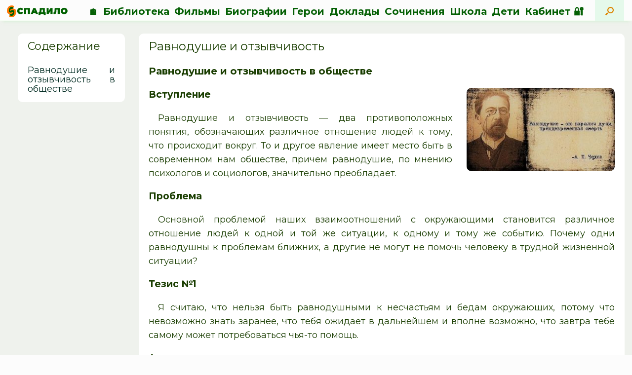

--- FILE ---
content_type: application/javascript
request_url: https://spadilo.ru/wp-content/themes/vantage/js/jquery.touchSwipe.min.js?ver=1.6.6
body_size: 3586
content:
!function(n){"function"==typeof define&&define.amd&&define.amd.jQuery?define(["jquery"],n):n(jQuery)}(function(n){"use strict";function e(e){return!e||void 0!==e.allowPageScroll||void 0===e.swipe&&void 0===e.swipeStatus||(e.allowPageScroll=c),void 0!==e.click&&void 0===e.tap&&(e.tap=e.click),e||(e={}),e=n.extend({},n.fn.swipe.defaults,e),this.each(function(){var r=n(this),i=r.data(P);i||(i=new t(this,e),r.data(P,i))})}function t(e,t){function D(e){if(!(sn()||n(e.target).closest(t.excludedElements,Fn).length>0)){var r,i=e.originalEvent?e.originalEvent:e,o=O?i.touches[0]:i;return Vn=E,O?zn=i.touches.length:e.preventDefault(),Hn=0,jn=null,qn=null,_n=0,Qn=0,Cn=0,Xn=1,Yn=0,Gn=gn(),Wn=Tn(),an(),!O||zn===t.fingers||t.fingers===T||q()?(hn(0,o),Zn=Pn(),2==zn&&(hn(1,i.touches[1]),Qn=Cn=Sn(Gn[0].start,Gn[1].start)),(t.swipeStatus||t.pinchStatus)&&(r=U(i,Vn))):r=!1,r===!1?(Vn=y,U(i,Vn),r):(t.hold&&(ee=setTimeout(n.proxy(function(){Fn.trigger("hold",[i.target]),t.hold&&(r=t.hold.call(Fn,i,i.target))},this),t.longTapThreshold)),pn(!0),null)}}function L(n){var e=n.originalEvent?n.originalEvent:n;if(Vn!==m&&Vn!==y&&!cn()){var r,i=O?e.touches[0]:e,o=fn(i);if(Bn=Pn(),O&&(zn=e.touches.length),t.hold&&clearTimeout(ee),Vn=S,2==zn&&(0==Qn?(hn(1,e.touches[1]),Qn=Cn=Sn(Gn[0].start,Gn[1].start)):(fn(e.touches[1]),Cn=Sn(Gn[0].end,Gn[1].end),qn=yn(Gn[0].end,Gn[1].end)),Xn=mn(Qn,Cn),Yn=Math.abs(Qn-Cn)),zn===t.fingers||t.fingers===T||!O||q()){if(jn=Mn(o.start,o.end),X(n,jn),Hn=On(o.start,o.end),_n=En(),wn(jn,Hn),(t.swipeStatus||t.pinchStatus)&&(r=U(e,Vn)),!t.triggerOnTouchEnd||t.triggerOnTouchLeave){var u=!0;if(t.triggerOnTouchLeave){var l=Dn(this);u=Ln(o.end,l)}!t.triggerOnTouchEnd&&u?Vn=N(S):t.triggerOnTouchLeave&&!u&&(Vn=N(m)),Vn!=y&&Vn!=m||U(e,Vn)}}else Vn=y,U(e,Vn);r===!1&&(Vn=y,U(e,Vn))}}function R(n){var e=n.originalEvent;return O&&e.touches.length>0?(ln(),!0):(cn()&&(zn=Kn),Bn=Pn(),_n=En(),_()||!j()?(Vn=y,U(e,Vn)):t.triggerOnTouchEnd||0==t.triggerOnTouchEnd&&Vn===S?(n.preventDefault(),Vn=m,U(e,Vn)):!t.triggerOnTouchEnd&&B()?(Vn=m,H(e,Vn,f)):Vn===S&&(Vn=y,U(e,Vn)),pn(!1),null)}function k(){zn=0,Bn=0,Zn=0,Qn=0,Cn=0,Xn=1,an(),pn(!1)}function A(n){var e=n.originalEvent;t.triggerOnTouchLeave&&(Vn=N(m),U(e,Vn))}function I(){Fn.unbind(kn,D),Fn.unbind(Un,k),Fn.unbind(An,L),Fn.unbind(In,R),Nn&&Fn.unbind(Nn,A),pn(!1)}function N(n){var e=n,r=C(),i=j(),o=_();return!r||o?e=y:!i||n!=S||t.triggerOnTouchEnd&&!t.triggerOnTouchLeave?!i&&n==m&&t.triggerOnTouchLeave&&(e=y):e=m,e}function U(n,e){var t=void 0;return z()||V()||W()||q()?((z()||V())&&(t=H(n,e,p)),(W()||q())&&t!==!1&&(t=H(n,e,h))):on()&&t!==!1?t=H(n,e,d):un()&&t!==!1?t=H(n,e,g):rn()&&t!==!1&&(t=H(n,e,f)),e===y&&k(n),e===m&&(O?0==n.touches.length&&k(n):k(n)),t}function H(e,c,s){var w=void 0;if(s==p){if(Fn.trigger("swipeStatus",[c,jn||null,Hn||0,_n||0,zn,Gn]),t.swipeStatus&&(w=t.swipeStatus.call(Fn,e,c,jn||null,Hn||0,_n||0,zn,Gn),w===!1))return!1;if(c==m&&F()){if(Fn.trigger("swipe",[jn,Hn,_n,zn,Gn]),t.swipe&&(w=t.swipe.call(Fn,e,jn,Hn,_n,zn,Gn),w===!1))return!1;switch(jn){case r:Fn.trigger("swipeLeft",[jn,Hn,_n,zn,Gn]),t.swipeLeft&&(w=t.swipeLeft.call(Fn,e,jn,Hn,_n,zn,Gn));break;case i:Fn.trigger("swipeRight",[jn,Hn,_n,zn,Gn]),t.swipeRight&&(w=t.swipeRight.call(Fn,e,jn,Hn,_n,zn,Gn));break;case o:Fn.trigger("swipeUp",[jn,Hn,_n,zn,Gn]),t.swipeUp&&(w=t.swipeUp.call(Fn,e,jn,Hn,_n,zn,Gn));break;case u:Fn.trigger("swipeDown",[jn,Hn,_n,zn,Gn]),t.swipeDown&&(w=t.swipeDown.call(Fn,e,jn,Hn,_n,zn,Gn))}}}if(s==h){if(Fn.trigger("pinchStatus",[c,qn||null,Yn||0,_n||0,zn,Xn,Gn]),t.pinchStatus&&(w=t.pinchStatus.call(Fn,e,c,qn||null,Yn||0,_n||0,zn,Xn,Gn),w===!1))return!1;if(c==m&&Y())switch(qn){case l:Fn.trigger("pinchIn",[qn||null,Yn||0,_n||0,zn,Xn,Gn]),t.pinchIn&&(w=t.pinchIn.call(Fn,e,qn||null,Yn||0,_n||0,zn,Xn,Gn));break;case a:Fn.trigger("pinchOut",[qn||null,Yn||0,_n||0,zn,Xn,Gn]),t.pinchOut&&(w=t.pinchOut.call(Fn,e,qn||null,Yn||0,_n||0,zn,Xn,Gn))}}return s==f?c!==y&&c!==m||(clearTimeout(ne),clearTimeout(ee),J()&&!nn()?($n=Pn(),ne=setTimeout(n.proxy(function(){$n=null,Fn.trigger("tap",[e.target]),t.tap&&(w=t.tap.call(Fn,e,e.target))},this),t.doubleTapThreshold)):($n=null,Fn.trigger("tap",[e.target]),t.tap&&(w=t.tap.call(Fn,e,e.target)))):s==d?c!==y&&c!==m||(clearTimeout(ne),$n=null,Fn.trigger("doubletap",[e.target]),t.doubleTap&&(w=t.doubleTap.call(Fn,e,e.target))):s==g&&(c!==y&&c!==m||(clearTimeout(ne),$n=null,Fn.trigger("longtap",[e.target]),t.longTap&&(w=t.longTap.call(Fn,e,e.target)))),w}function j(){var n=!0;return null!==t.threshold&&(n=Hn>=t.threshold),n}function _(){var n=!1;return null!==t.cancelThreshold&&null!==jn&&(n=vn(jn)-Hn>=t.cancelThreshold),n}function Q(){return null===t.pinchThreshold||Yn>=t.pinchThreshold}function C(){var n;return n=!t.maxTimeThreshold||!(_n>=t.maxTimeThreshold)}function X(n,e){if(t.preventDefaultEvents!==!1)if(t.allowPageScroll===c)n.preventDefault();else{var l=t.allowPageScroll===s;switch(e){case r:(t.swipeLeft&&l||!l&&t.allowPageScroll!=w)&&n.preventDefault();break;case i:(t.swipeRight&&l||!l&&t.allowPageScroll!=w)&&n.preventDefault();break;case o:(t.swipeUp&&l||!l&&t.allowPageScroll!=v)&&n.preventDefault();break;case u:(t.swipeDown&&l||!l&&t.allowPageScroll!=v)&&n.preventDefault()}}}function Y(){var n=G(),e=Z(),t=Q();return n&&e&&t}function q(){return!!(t.pinchStatus||t.pinchIn||t.pinchOut)}function W(){return!(!Y()||!q())}function F(){var n=C(),e=j(),t=G(),r=Z(),i=_(),o=!i&&r&&t&&e&&n;return o}function V(){return!!(t.swipe||t.swipeStatus||t.swipeLeft||t.swipeRight||t.swipeUp||t.swipeDown)}function z(){return!(!F()||!V())}function G(){return zn===t.fingers||t.fingers===T||!O}function Z(){return 0!==Gn[0].end.x}function B(){return!!t.tap}function J(){return!!t.doubleTap}function K(){return!!t.longTap}function $(){if(null==$n)return!1;var n=Pn();return J()&&n-$n<=t.doubleTapThreshold}function nn(){return $()}function en(){return(1===zn||!O)&&(isNaN(Hn)||Hn<t.threshold)}function tn(){return _n>t.longTapThreshold&&Hn<b}function rn(){return!(!en()||!B())}function on(){return!(!$()||!J())}function un(){return!(!tn()||!K())}function ln(){Jn=Pn(),Kn=event.touches.length+1}function an(){Jn=0,Kn=0}function cn(){var n=!1;if(Jn){var e=Pn()-Jn;e<=t.fingerReleaseThreshold&&(n=!0)}return n}function sn(){return!(Fn.data(P+"_intouch")!==!0)}function pn(n){n===!0?(Fn.bind(An,L),Fn.bind(In,R),Nn&&Fn.bind(Nn,A)):(Fn.unbind(An,L,!1),Fn.unbind(In,R,!1),Nn&&Fn.unbind(Nn,A,!1)),Fn.data(P+"_intouch",n===!0)}function hn(n,e){var t=void 0!==e.identifier?e.identifier:0;return Gn[n].identifier=t,Gn[n].start.x=Gn[n].end.x=e.pageX||e.clientX,Gn[n].start.y=Gn[n].end.y=e.pageY||e.clientY,Gn[n]}function fn(n){var e=void 0!==n.identifier?n.identifier:0,t=dn(e);return t.end.x=n.pageX||n.clientX,t.end.y=n.pageY||n.clientY,t}function dn(n){for(var e=0;e<Gn.length;e++)if(Gn[e].identifier==n)return Gn[e]}function gn(){for(var n=[],e=0;e<=5;e++)n.push({start:{x:0,y:0},end:{x:0,y:0},identifier:0});return n}function wn(n,e){e=Math.max(e,vn(n)),Wn[n].distance=e}function vn(n){if(Wn[n])return Wn[n].distance}function Tn(){var n={};return n[r]=bn(r),n[i]=bn(i),n[o]=bn(o),n[u]=bn(u),n}function bn(n){return{direction:n,distance:0}}function En(){return Bn-Zn}function Sn(n,e){var t=Math.abs(n.x-e.x),r=Math.abs(n.y-e.y);return Math.round(Math.sqrt(t*t+r*r))}function mn(n,e){var t=e/n*1;return t.toFixed(2)}function yn(){return Xn<1?a:l}function On(n,e){return Math.round(Math.sqrt(Math.pow(e.x-n.x,2)+Math.pow(e.y-n.y,2)))}function xn(n,e){var t=n.x-e.x,r=e.y-n.y,i=Math.atan2(r,t),o=Math.round(180*i/Math.PI);return o<0&&(o=360-Math.abs(o)),o}function Mn(n,e){var t=xn(n,e);return t<=45&&t>=0?r:t<=360&&t>=315?r:t>=135&&t<=225?i:t>45&&t<135?u:o}function Pn(){var n=new Date;return n.getTime()}function Dn(e){e=n(e);var t=e.offset(),r={left:t.left,right:t.left+e.outerWidth(),top:t.top,bottom:t.top+e.outerHeight()};return r}function Ln(n,e){return n.x>e.left&&n.x<e.right&&n.y>e.top&&n.y<e.bottom}var Rn=O||M||!t.fallbackToMouseEvents,kn=Rn?M?x?"MSPointerDown":"pointerdown":"touchstart":"mousedown",An=Rn?M?x?"MSPointerMove":"pointermove":"touchmove":"mousemove",In=Rn?M?x?"MSPointerUp":"pointerup":"touchend":"mouseup",Nn=Rn?null:"mouseleave",Un=M?x?"MSPointerCancel":"pointercancel":"touchcancel",Hn=0,jn=null,_n=0,Qn=0,Cn=0,Xn=1,Yn=0,qn=0,Wn=null,Fn=n(e),Vn="start",zn=0,Gn=null,Zn=0,Bn=0,Jn=0,Kn=0,$n=0,ne=null,ee=null;try{Fn.bind(kn,D),Fn.bind(Un,k)}catch(te){n.error("events not supported "+kn+","+Un+" on jQuery.swipe")}this.enable=function(){return Fn.bind(kn,D),Fn.bind(Un,k),Fn},this.disable=function(){return I(),Fn},this.destroy=function(){I(),Fn.data(P,null),Fn=null},this.option=function(e,r){if(void 0!==t[e]){if(void 0===r)return t[e];t[e]=r}else n.error("Option "+e+" does not exist on jQuery.swipe.options");return null}}var r="left",i="right",o="up",u="down",l="in",a="out",c="none",s="auto",p="swipe",h="pinch",f="tap",d="doubletap",g="longtap",w="horizontal",v="vertical",T="all",b=10,E="start",S="move",m="end",y="cancel",O="ontouchstart"in window,x=window.navigator.msPointerEnabled&&!window.navigator.pointerEnabled,M=window.navigator.pointerEnabled||window.navigator.msPointerEnabled,P="TouchSwipe",D={fingers:1,threshold:75,cancelThreshold:null,pinchThreshold:20,maxTimeThreshold:null,fingerReleaseThreshold:250,longTapThreshold:500,doubleTapThreshold:200,swipe:null,swipeLeft:null,swipeRight:null,swipeUp:null,swipeDown:null,swipeStatus:null,pinchIn:null,pinchOut:null,pinchStatus:null,click:null,tap:null,doubleTap:null,longTap:null,hold:null,triggerOnTouchEnd:!0,triggerOnTouchLeave:!1,allowPageScroll:"auto",fallbackToMouseEvents:!0,excludedElements:"label, button, input, select, textarea, a, .noSwipe",preventDefaultEvents:!0};n.fn.swipe=function(t){var r=n(this),i=r.data(P);if(i&&"string"==typeof t){if(i[t])return i[t].apply(this,Array.prototype.slice.call(arguments,1));n.error("Method "+t+" does not exist on jQuery.swipe")}else if(!(i||"object"!=typeof t&&t))return e.apply(this,arguments);return r},n.fn.swipe.defaults=D,n.fn.swipe.phases={PHASE_START:E,PHASE_MOVE:S,PHASE_END:m,PHASE_CANCEL:y},n.fn.swipe.directions={LEFT:r,RIGHT:i,UP:o,DOWN:u,IN:l,OUT:a},n.fn.swipe.pageScroll={NONE:c,HORIZONTAL:w,VERTICAL:v,AUTO:s},n.fn.swipe.fingers={ONE:1,TWO:2,THREE:3,ALL:T}});